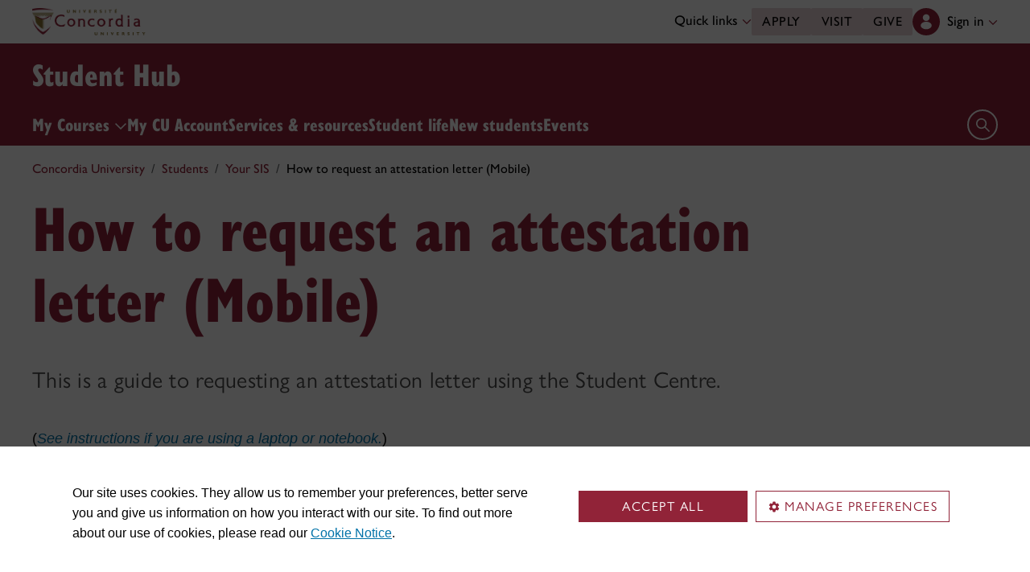

--- FILE ---
content_type: text/html
request_url: https://www.concordia.ca/students/your-sis/attestation-letter.html
body_size: 15967
content:

    <!DOCTYPE HTML>
<html lang="en">
    <head>
    <meta charset="utf-8">
    <meta http-equiv="content-type" content="text/html; charset=UTF-8">
    <meta name="viewport" id="viewport" content="width=device-width, initial-scale=1.0">
    <meta name="robots" content="index,follow">
    <meta http-equiv="keywords" content="">
    <link rel="shortcut icon" href="/etc/designs/concordia/favicon.ico">
    <link rel="icon" type="image/png" sizes="32x32" href="/etc/designs/concordia/clientlibs/img/favicons/favicon-32x32.png">
    <link rel="icon" type="image/png" sizes="16x16" href="/etc/designs/concordia/clientlibs/img/favicons/favicon-16x16.png">
    <link rel="icon" type="image/png" sizes="192x192" href="/etc/designs/concordia/clientlibs/img/favicons/android-chrome-192x192.png">
    <link rel="apple-touch-icon" sizes="180x180" href="/etc/designs/concordia/clientlibs/img/favicons/apple-touch-icon.png">
    <link rel="manifest" crossorigin="use-credentials" href="/content/concordia/manifest.json">
    <link rel="mask-icon" href="/etc/designs/concordia/clientlibs/img/favicons/safari-pinned-tab.svg" color="#912338">
    <meta name="msapplication-TileColor" content="#912338">
    <meta name="theme-color" content="#912338">
    <title>How to request an attestation letter (Mobile) | Student Hub - Concordia University</title>
    <meta name="internal-url" content="https://www.concordia.ca/content/concordia/en/students/your-sis/attestation-letter.html">
    <meta http-equiv="description" content="">
    <meta property="og:title" content="How to request an attestation letter (Mobile) | Student Hub - Concordia University">
    <meta property="og:description" content="">
    <meta property="og:type" content="website">
    <meta property="og:image" content="https://www.concordia.ca/etc/designs/concordia/clientlibs/img/news-default.jpg">
    <meta property="og:image:alt" content="">
    <meta name="twitter:card" content="summary_large_image">
    <meta name="twitter:title" content="How to request an attestation letter (Mobile) | Student Hub - Concordia University">
    <meta property="twitter:image:src" content="https://www.concordia.ca/etc/designs/concordia/clientlibs/img/news-default.jpg">
    <meta name="ts:path" content="content/concordia/en/students/your-sis/attestation-letter">
    <link rel="preload" href="https://use.typekit.net/kmq6huc.css" as="style">
    <link rel="stylesheet" href="https://use.typekit.net/kmq6huc.css">
    <link rel="stylesheet" href="/etc/designs/concordia/clientlibs/vendor/bootstrap.min.24f75f0593b4daf33ef0203b04084356.css" type="text/css">
<link rel="stylesheet" href="/etc/designs/concordia/clientlibs/vendor/jquery-ui.min.7fb2f297bef3e44aaaa0b7ea0fc4cd4f.css" type="text/css">
<link rel="stylesheet" href="/etc/designs/concordia/concordia-master-clientlibs.min.7995ab42258172a486ac4d64e7f88292.css" type="text/css">
<script src="/etc/designs/concordia/clientlibs/vendor/bootstrap.min.fe96f9dd36170e0e5cdf9aeee3a03e99.js"></script>
<script src="/etc/designs/concordia/clientlibs/vendor/jquery.min.88fc740c0c81068c14c7431c45e9f4dc.js"></script>
<script src="/etc/designs/concordia/clientlibs/vendor/jquery-ui.min.f682feedd6ecc56f5db71cfdaa48a41f.js"></script>
<script src="/etc/designs/concordia/clientlibs/vendor/picturefill.min.893eed8d44a0e92621a02d4252223d82.js"></script>
<script src="/etc/designs/concordia/concordia-master-clientlibs.min.e0dc24ffc096edd97d31aa743d944128.js"></script>

        <script src="https://cscript-cdn-use.concordia.ca/loader.js"></script>
        <script>
            let languageCode = document.documentElement.lang;
            languageCode = languageCode.includes("fr") ? "fr" : "";
            var cassieSettings = {
                widgetProfileId: 1,
                languageCode: languageCode,
                licenseKey: "414E0D0E-BBCC-4D69-95C5-FE1D15F8C496",
                region: "use",
                environment: "production"
            };
            window.CassieWidgetLoader = new CassieWidgetLoaderModule(cassieSettings);

            document.addEventListener('CassieSubmitConsent',e=>{
                let cats=window.CassieWidgetLoader?.Widget?.widgetTemplate?.Categories||[],
                    map={},consent={analytics_storage:"denied",ad_storage:"denied",functionality_storage:"denied",security_storage:"denied"},
                    key={"Performance cookies":"analytics_storage","Marketing cookies":"ad_storage","Functional cookies":"functionality_storage","Strictly necessary cookies":"security_storage"},
                    eu="AT,BE,BG,CY,CZ,DE,DK,EE,ES,FI,FR,GR,HR,HU,IE,IT,LT,LU,LV,MT,NL,PL,PT,RO,SE,SI,SK,UK,CH".split(",");
                cats.forEach(cat=>cat.Cookies.forEach(c=>map[c.ChannelID]=key[cat.ChannelTypeParent||cat.ChannelType]));
                e.detail.forEach(p=>p.isOptIn&&map[p.channelId]&&(consent[map[p.channelId]]="granted"));
                fetch("https://ipapi.co/country/").then(r=>r.text()).then(c=>{
                    if (eu.includes(c)) {
                        clarity?.('consentv2',consent);
                        for (let [k,v] of Object.entries(consent)) clarity('set',`consent_`,v);
                    }
                });
            });
        </script>
</head>
    
<body class="concordia page basicpage ">
        <!-- Google Tag Manager -->
        <noscript><iframe src="//www.googletagmanager.com/ns.html?id=GTM-57BSZT"
        height="0" width="0" style="display:none;visibility:hidden"></iframe></noscript>
        <script>(function(w,d,s,l,i){w[l]=w[l]||[];w[l].push({'gtm.start':
        new Date().getTime(),event:'gtm.js'});var f=d.getElementsByTagName(s)[0],
        j=d.createElement(s),dl=l!='dataLayer'?'&l='+l:'';j.async=true;j.src=
        '//www.googletagmanager.com/gtm.js?id='+i+dl;f.parentNode.insertBefore(j,f);
        })(window,document,'script','dataLayer','GTM-57BSZT');</script>
        <!-- End Google Tag Manager -->
    <div id="boot">
        
    <header class="d-print-none">
        <a id="skip-to-main" class="btn btn-primary ga-skip-to-main-link" href="#content-main">Skip to main content</a>

        <div class="emergency-alert">
            <div class="c-alert">
<script>
    $(document).ready(function () {
        cAlert.init("emergency_alert", "See more", "See less");
    });
</script>
</div>

        </div>

        <div class="header-embed d-none">
            <div class="header-embed script parbase">
    <style>

#boot .c-page-header__title, #boot .c-intro__title, #boot .c-introduction__title {
    font-size: var(--cds-font-size-650);
}

#boot .program-content p, #boot .program-content li, #boot .program-content .xlarge-text, #boot .program-content .large-text {
    font-size: 20px !important;
    line-height: 1.6 !important;
}

#boot .program-content .btn-burgundy-arrow {
    font-size: var(--cds-font-size-125);
    line-height: var(--cds-font-line-height-label);
}

#boot .c-link-list ul.c-link-list--style-default a, 
#boot .c-link-list ol.c-link-list--style-default a {
    text-decoration-color: color-mix(in srgb,currentColor 30%,transparent) !important;
}

#boot .c-link-list ul.c-link-list--style-default a:hover, 
#boot .c-link-list ol.c-link-list--style-default a:hover {
    text-decoration-color: color-mix(in srgb,currentColor 100%,transparent) !important;
}

#boot .c-wysiwyg .rte ol li.xlarge-text::marker {
    font-size: 18px;
}

@media (min-width: 768px) {
#boot .c-wysiwyg .rte ol li.xlarge-text::marker {
    font-size: 20px;
}
}


#boot .faceted-search .filters .filter-category.fr {
    font-size: 16px;
}

#boot .c-faculty-profile__info h1 {
margin: 1rem 0 .2rem -2px;
font: 800 2.5rem 'gill-sans-nova-condensed',sans-serif !important;
letter-spacing: normal;
color: #912338;
}

#boot .c-faculty-profile__info ul li strong {
    font-weight: bold;
}

@media(min-width: 768px) {

#boot .c-faculty-profile__info h1 {
    margin-top: 0;
    font-size: 3.375rem !important;
}
}

#boot .c-faculty-profile__main-content h2 {
margin: 0 0 1.5rem 0;
font: 800 2.25rem 'gill-sans-nova-condensed',sans-serif !important;
letter-spacing: normal;
text-transform: none;
color: #000;
}

#boot .c-faculty-profile__content-block h3 {
margin-bottom: 1rem;
font: 800 1.5rem/1.2 'gill-sans-nova-condensed',sans-serif;
}

#boot .c-faculty-profile__profile-login h5 {
    font-weight: 600 !important;
}

@media(min-width: 768px) {
#boot .c-faculty-profile__profile-login h5 {
    font: normal 18px/24px Arial,sans-serif;
    color: #000;
}
}

#boot .x-panel-body .thumb-wrap {
    display: block !important;
    visibility: visible !important;
}

#boot h1.hero-title {
    letter-spacing: 0 !important;
}

#boot .btn.btn-simple {
    font-weight: var(--cds-font-weight-semi-bold) !important;
}

#boot .btn.btn-simple:hover {
    text-decoration-color: #912238 !important;
}

#boot .navbar-nav .btn {
    text-wrap: unset;
    text-wrap-mode: nowrap;
}

@media (min-width: 768px) {
#boot .important-date .text.col-12.col-md-10 {
    flex: 3 !important;
}

#boot .important-date .date.col-12.col-md-2 {
   flex: 1 !important;
}

}

#boot .btn.btn-simple-back {
    font-weight: var(--cds-font-weight-semi-bold) !important;
    font-size: var(--cds-font-size-125) !important;
    line-height: var(--cds-font-line-height-brand-lead) !important;
    font-family: var(--cds-font-family-brand) !important;
    color: black !important;
}

@media (min-width: 768px) {

#boot .btn.btn-simple-back {
    font-size: var(--cds-font-size-150) !important;
}

}

#boot .c-tfs__result-link {
    text-decoration: underline !important;
    text-underline-offset: 3px !important;
    text-decoration-thickness: 1px !important;
}

#boot .c-faculty-profile-list__list-item--gap {
    border-bottom: 1px solid var(--cds-border-color-primary) !important; 
}

#boot .hero .hero-subtitle, 
#boot .c-hero .hero-subtitle {
    margin: 1.5rem 0 0 0;
    font: 500 24px/32px 'gill-sans-nova',sans-serif;
    letter-spacing: .25px;
}


#boot .c-news-list p.c-card__title.c-card__title--xsmall.c-card__title--black {
    font: 500 22px/28px 'gill-sans-nova', sans-serif !important;
}

#boot .c-news-list .c-news-list__grid a.rss-link {
    display: flex !important;
    flex-direction: row !important;
    font-family: var(--cds-font-family-body) !important;
    font-size: var(--cds-font-size-050) !important;
    font-weight: normal;
    padding-top: .2rem;
}

#boot .c-news-list .c-news-list__grid .ci-rss {
    transform: translateY(3px);
}

@media(max-width: 767px) {
    #boot .c-news-list .c-news-list__grid .more-links a {
        margin: 0;
    }

    #boot .c-news-list .c-news-list__grid .more-links {
        display: flex;
        margin-bottom: .5rem;
        gap: .5rem;
    }
}

#boot .deep-footer-links button {
    font-size: 14px !important;
    font-weight: normal !important;
}

#boot .sr-only {
  position: absolute;
  width: 1px;
  height: 1px;
  padding: 0;
  margin: -1px;
  overflow: hidden;
  clip: rect(0, 0, 0, 0); /* For older browsers */
  white-space: nowrap; /* Prevent text from wrapping and breaking speech */
  border: 0;
}
</style>

<script>
document.addEventListener('DOMContentLoaded',()=>{window.location.href.includes('concordia.ca/faculty/ulf-hlobil.html')&&(document.querySelector('div#ppl-widget-container')?.parentElement?.classList.contains('text-collapsible__content')&&document.querySelector('div#ppl-widget-container').parentElement.classList.remove('text-collapsible__content'))});
</script>
</div>

        </div>

        
        <div class="c-header__sticky-wrapper">
            <div class="c-header__sticky-container">
                


<div class="c-header-top">
    <div class="c-header-top__container c-header-top__container--subsite">
        <div class="container width1200">
            <div class="c-header-top__concordia-logo-container c-header-top__concordia-logo-container--subsite">
                <a class="c-header-top__concordia-logo c-header-top__concordia-logo--subsite ga-c-header-top-concordia-logo" href="https://www.concordia.ca">
                        <img class="d-none d-xl-block" src="/etc/designs/concordia/clientlibs/img/logo-concordia-university.png" alt="Concordia University">
                        <img class="d-block d-xl-none" src="/etc/designs/concordia/clientlibs/img/logo-concordia.svg" alt="Concordia University">
                </a>
            </div>
                <div class="c-header-top__courtesy-nav c-header-top__courtesy-nav--subsite c-header-top__courtesy-nav--hidden">
                        <div class="c-quick-links-desktop dropdown">
                            <button class="btn dropdown-toggle dropdown-toggle--subsite" type="button" data-bs-toggle="dropdown" aria-expanded="false">
                                Quick links
                                <span class="c-header-top__icon-chevron">
                                    <svg class="ci" role="presentation" aria-hidden="true">
                                        <use href="/etc/designs/concordia/clientlibs/img/svg-sprites.svg#ci-chevron-up"></use>
                                    </svg>
                                </span>
                            </button>
                            <div class="dropdown-menu  dropdown-menu-end">
                                <div class="container">
                                    <div class="row row-cols-2">
                                        <ul class="col" role="menu"><li role="presentation"><a class="dropdown-item ga-c-quick-links-desktop-link" href="/students/undergraduate/welcome.html" role="menuitem">Undergraduate Welcome Guide</a></li><li role="presentation"><a class="dropdown-item ga-c-quick-links-desktop-link" href="/gradstudies/students/new.html" role="menuitem">Graduate Welcome Guide</a></li><li role="presentation"><a class="dropdown-item ga-c-quick-links-desktop-link" href="/events/academic-dates.html" role="menuitem">Academic dates</a></li><li role="presentation"><a class="dropdown-item ga-c-quick-links-desktop-link" href="/students.html" role="menuitem">Student Hub</a></li><li role="presentation"><a class="dropdown-item ga-c-quick-links-desktop-link" href="/students/birks.html" role="menuitem">Student Service Centre (Birks)</a></li><li role="presentation"><a class="dropdown-item ga-c-quick-links-desktop-link" href="/students/international.html" role="menuitem">International Students Office (ISO)</a></li><li role="presentation"><a class="dropdown-item ga-c-quick-links-desktop-link" href="/students/services/study-help-tutoring.html" role="menuitem">All academic resources</a></li></ul><ul class="col" role="menu"><li role="presentation"><a class="dropdown-item ga-c-quick-links-desktop-link" href="/it.html" role="menuitem">IT services</a></li><li role="presentation"><a class="dropdown-item ga-c-quick-links-desktop-link" href="https://library.concordia.ca/" role="menuitem">Library</a></li><li role="presentation"><a class="dropdown-item ga-c-quick-links-desktop-link" href="/campus-life/security.html" role="menuitem">Safety & prevention</a></li><li role="presentation"><a class="dropdown-item ga-c-quick-links-desktop-link" href="/students/exchanges/csep.html" role="menuitem">Exchanges & partnerships</a></li><li role="presentation"><a class="dropdown-item ga-c-quick-links-desktop-link" href="/print.html" role="menuitem">Printing</a></li><li role="presentation"><a class="dropdown-item ga-c-quick-links-desktop-link" href="/it/services/concordia-wireless-network.html" role="menuitem">Wi-Fi access</a></li><li role="presentation"><a class="dropdown-item ga-c-quick-links-desktop-link" href="/students/concordia-app.html" role="menuitem">Concordia app</a></li></ul>
                                    </div>
                                </div>
                            </div>
                        </div>
                        <div class="c-header-top__buttons">
                            <a class="btn btn--subsite ga-c-header-top-desktop-link" href="/admissions/apply-now.html">Apply</a>
                            <a class="btn btn--subsite ga-c-header-top-desktop-link" href="/admissions/visit.html">Visit</a>
                            <a class="btn btn--subsite ga-c-header-top-desktop-link" href="/alumni-friends/giving-to-concordia.html">Give</a>
                        </div>

                    
                    <div class="c-hub-menu c-hub-menu--subsite c-hub-menu--en dropdown"></div>
                </div>
        </div>
    </div>
</div>
                    <div class="c-subsite c-subsite--burgundy">
                        
                        <div class="c-subsite__container-row">
                            <div class="container width1200 c-subsite__container ">
                                <div class="c-subsite__container-top-row-mobile">
                                    <div class="c-subsite__container-titles">
                                        <h2 class="c-subsite__title"><a class="focus-custom--outline-offset-0" href="/students.html">Student Hub</a></h2>
                                    </div>
                                    
                                    <button class="c-header-top__hamburger-btn c-header-top__hamburger-btn--subsite c-header-top__hamburger-btn--white navbar-toggler ga-c-header-top-hamburger-btn-mobile" type="button" aria-controls="c-navbar__offcanvas" aria-label="Toggle top navigation">
                                        <span class="c-header-top__hamburger-btn--open">
                                            <svg class="ci" aria-label="open">
                                                <use href="/etc/designs/concordia/clientlibs/img/svg-sprites.svg#ci-hamburger"></use>
                                            </svg>
                                        </span>
                                        <span class="c-header-top__hamburger-btn--close">
                                            <svg class="ci" aria-label="Close">
                                                <use href="/etc/designs/concordia/clientlibs/img/svg-sprites.svg#ci-close-flat"></use>
                                            </svg>
                                        </span>
                                    </button>
                                </div>
                            </div>
                            

<div class="c-navbar ">
    <nav class="navbar navbar-expand-xl navbar--subsite navbar--burgundy" aria-label="Main navigation">
        <div class="container width1200">
            <div id="c-navbar__offcanvas" class="navbar-collapse offcanvas-collapse" tabindex="-1">

                
                
                
                <div class="c-site-search c-site-search--subsite focus-none" tabindex="-1">
                    <div class="container width1200 padding-keep position-relative">
                        <nav>
                            <div class="nav nav-tabs" role="tablist">
                                <button id="c-site-search__tab--concordia" class="nav-link active focus-custom--outline-offset-0" data-bs-toggle="tab" data-bs-target="#c-site-search__pane--concordia" aria-controls="c-site-search__pane--concordia" type="button" role="tab" aria-selected="true">Concordia</button>
                                    <button id="c-site-search__tab--directories" class="nav-link focus-custom--outline-offset-0" data-bs-toggle="tab" data-bs-target="#c-site-search__pane--directories" aria-controls="c-site-search__pane--directories" type="button" role="tab" aria-selected="false">Directories</button>
                            </div>
                        </nav>
                        <div class="tab-content">
                            <div id="c-site-search__pane--concordia" class="tab-pane show active" aria-labelledby="c-site-search__tab--concordia" role="tabpanel" tabindex="-1">
                                <form action="https://www.concordia.ca/search.html" method="get" role="search">
                                    <input id="c-site-search__url-private" type="hidden" value="https://hub.concordia.ca/carrefour/search.html">
                                    <div class="input-group">
                                        <input id="c-site-search__form--input-concordia" class="form-control focus-custom--outline-offset-0" name="q" type="text" placeholder="Search Concordia" aria-label="Search Concordia" aria-describedby="c-site-search__form--submit-concordia">
                                        <button id="c-site-search__form--submit-concordia" class="btn focus-custom--outline-offset-0" type="submit">
                                            <span class="visually-hidden">Search</span>
                                            <svg class="ci" role="presentation" aria-hidden="true">
                                                <use href="/etc/designs/concordia/clientlibs/img/svg-sprites.svg#ci-search"></use>
                                            </svg>
                                        </button>
                                    </div>
                                </form>
                            </div>
                                <div id="c-site-search__pane--directories" class="tab-pane" aria-labelledby="c-site-search__tab--directories" role="tabpanel" tabindex="-1">
                                    <form action="https://www.concordia.ca/directories.html" method="get" role="search">
                                        <input id="c-site-search__first_name" type="hidden" value="">
                                        <input id="c-site-search__last_name" type="hidden" value="">
                                        <div class="input-group">
                                            <input id="c-site-search__form--input-directories" class="form-control focus-custom--outline-offset-0" type="text" placeholder="Search Directories" aria-label="Search Directories" aria-describedby="c-site-search__form--submit-directories">
                                            <button id="c-site-search__form--submit-directories" class="btn focus-custom--outline-offset-0" type="submit">
                                                <span class="visually-hidden">Search</span>
                                                <svg class="ci" role="presentation" aria-hidden="true">
                                                    <use href="/etc/designs/concordia/clientlibs/img/svg-sprites.svg#ci-search"></use>
                                                </svg>
                                            </button>
                                        </div>
                                    </form>
                                </div>
                        </div>
                        <button class="c-site-search__btn-close btn btn-link" type="button">
                            Close
                            <span class="icon-close">
                                <svg class="ci" role="presentation">
                                    <use href="/etc/designs/concordia/clientlibs/img/svg-sprites.svg#ci-close"></use>
                                </svg>
                            </span>
                        </button>
                    </div>
                </div>
                

                
                <div class="c-mega-menu c-mega-menu--subsite ">
                        
<ul class="navbar-nav">
            <li class="position-relative">
                    <button
                        id="c-mega-menu__courses"
                        class="btn dropdown-toggle dropdown-toggle--subsite    focus-custom--outline-offset-0 "
                        type="button"
                        data-bs-toggle="dropdown"
                        aria-expanded="false"
                    >
                        My Courses
                        <span class="c-mega-menu__icon-chevron c-mega-menu__icon-chevron--subsite ">
                            <svg class="ci" role="presentation" aria-hidden="true">
                                <use href="/etc/designs/concordia/clientlibs/img/svg-sprites.svg#ci-chevron-up"></use>
                            </svg>
                        </span>
                    </button>
                    <div class="dropdown-menu dropdown-menu--subsite ">
                        <div class="c-mega-menu__dropdown-links c-mega-menu__dropdown-links--subsite">
                                <div class="c-mega-menu__dropdown-group">
                                    <div id="c-mega-menu__collapse-programs" class="collapse show">
                                        <ul role="menu">
                                                <li class="" role="presentation">
                                                    <a class="dropdown-item dropdown-item--subsite ga-c-mega-menu-dropdown-link" role="menuitem" tabindex="-1" href="https://hub.concordia.ca/students/courses/schedule.html">
                                                        My class schedule
                                                    </a>
                                                </li>
                                                <li class="" role="presentation">
                                                    <a class="dropdown-item dropdown-item--subsite ga-c-mega-menu-dropdown-link" role="menuitem" tabindex="-1" href="https://hub.concordia.ca/students/courses/list.html">
                                                        My class list
                                                    </a>
                                                </li>
                                                <li class="" role="presentation">
                                                    <a class="dropdown-item dropdown-item--subsite ga-c-mega-menu-dropdown-link" role="menuitem" tabindex="-1" href="https://hub.concordia.ca/students/courses/moodle.html">
                                                        My Moodle
                                                    </a>
                                                </li>
                                        </ul>
                                    </div>
                                </div>
                        </div>
                    </div>
            </li>
            <li class="position-relative">
                    <a id="c-mega-menu__account" href="https://hub.concordia.ca/students/account.html" class="btn dropdown-toggle dropdown-toggle--subsite    focus-custom--outline-offset-0 ">
                        My CU Account
                    </a>
            </li>
            <li class="position-relative">
                    <a id="c-mega-menu__services" href="/students/services/cu-essentials.html" class="btn dropdown-toggle dropdown-toggle--subsite    focus-custom--outline-offset-0 ">
                        Services &amp; resources
                    </a>
            </li>
            <li class="position-relative">
                    <a id="c-mega-menu__life" href="/students/life.html" class="btn dropdown-toggle dropdown-toggle--subsite    focus-custom--outline-offset-0 ">
                        Student life
                    </a>
            </li>
            <li class="position-relative">
                    <a id="c-mega-menu__new" href="/students/new.html" class="btn dropdown-toggle dropdown-toggle--subsite    focus-custom--outline-offset-0 ">
                        New students
                    </a>
            </li>
            <li class="position-relative">
                    <a id="c-mega-menu__events" href="/events.html?audience=concordia-community/students" class="btn dropdown-toggle dropdown-toggle--subsite    focus-custom--outline-offset-0 ">
                        Events
                    </a>
            </li>
</ul>

                </div>
                

                
                    <div class="c-header-top__buttons c-header-top__buttons--mobile">
                        <a class="btn ga-c-header-top-mobile-link" href="/admissions/apply-now.html">Apply</a>
                        <a class="btn ga-c-header-top-mobile-link" href="/admissions/visit.html">Visit</a>
                        <a class="btn ga-c-header-top-mobile-link" href="/campaign.html">Give</a>
                    </div>
                

                
                
                <div class="c-header-top__useful-links-mobile ">
                    <strong>Useful links</strong>
                    <div class="row">
                        <div class="col">
                            <ul role="menu">
                                <li role="presentation">
                                    <a class="ga-c-mega-menu-useful-links-mobile-link" href="/maps.html" role="menuitem">Maps</a>
                                </li>
                                <li role="presentation">
                                    <a class="ga-c-mega-menu-useful-links-mobile-link" href="/campus-life/security.html" role="menuitem">Safety & prevention</a>
                                </li>
                                <li role="presentation">
                                    <a class="ga-c-mega-menu-useful-links-mobile-link" href="/it/services/concordia-wireless-network.html" role="menuitem">Wi-Fi access</a>
                                </li>
                                <li role="presentation">
                                    <a class="ga-c-mega-menu-useful-links-mobile-link" href="/print.html" role="menuitem">Printing</a>
                                </li>
                            </ul>
                        </div>
                        <div class="col">
                            <ul role="menu">
                                <li role="presentation">
                                    <a class="ga-c-mega-menu-useful-links-mobile-link" href="/it.html" role="menuitem">IT support</a>
                                </li>
                                <li role="presentation">
                                    <a class="ga-c-mega-menu-useful-links-mobile-link" href="https://library.concordia.ca/" role="menuitem">Library</a>
                                </li>
                                <li role="presentation">
                                    <a class="ga-c-mega-menu-useful-links-mobile-link" href="/contact.html" role="menuitem">Contact us</a>
                                </li>
                                <li role="presentation">
                                    <a class="ga-c-mega-menu-useful-links-mobile-link" href="/students/concordia-app.html" role="menuitem">Concordia app</a>
                                </li>
                            </ul>
                        </div>
                    </div>
                </div>
                

                
                

                
                    <div class="c-quick-links-mobile dropdown">
                        <button class="dropdown-toggle focus-custom-outline--offset-0" type="button" data-bs-toggle="dropdown" data-bs-auto-close="false" aria-expanded="false">
                            Quick links
                            <span class="c-quick-links-mobile__icon-chevron">
                                <svg class="ci" role="presentation" aria-hidden="true">
                                    <use href="/etc/designs/concordia/clientlibs/img/svg-sprites.svg#ci-chevron-up"></use>
                                </svg>
                            </span>
                        </button>
                        <div class="dropdown-menu">
                            <ul role="menu"><li role="presentation"><a class="dropdown-item ga-c-quick-links-mobile-link" href="/students/undergraduate/welcome.html" role="menuitem">Undergraduate Welcome Guide</a></li><li role="presentation"><a class="dropdown-item ga-c-quick-links-mobile-link" href="/gradstudies/students/new.html" role="menuitem">Graduate Welcome Guide</a></li><li role="presentation"><a class="dropdown-item ga-c-quick-links-mobile-link" href="/events/academic-dates.html" role="menuitem">Academic dates</a></li><li role="presentation"><a class="dropdown-item ga-c-quick-links-mobile-link" href="/students/birks.html" role="menuitem">Student Service Centre (Birks)</a></li><li role="presentation"><a class="dropdown-item ga-c-quick-links-mobile-link" href="/students/international.html" role="menuitem">International Students Office (ISO)</a></li><li role="presentation"><a class="dropdown-item ga-c-quick-links-mobile-link" href="/students/exchanges/csep.html" role="menuitem">Exchanges & partnerships</a></li><li role="presentation"><a class="dropdown-item ga-c-quick-links-mobile-link" href="/students/services/study-help-tutoring.html" role="menuitem">All academic resources</a></li></ul>
                        </div>
                    </div>
                
            </div>

            <div class="c-navbar__features c-navbar__features--subsite">

                <button class="c-navbar__btn-search c-navbar__btn-search--subsite c-navbar__btn-search--burgundy" type="button">
                    <span class="visually-hidden">Open search form</span>
                    <span class="icon-search">
                        <svg class="ci" role="presentation" aria-hidden="true">
                            <use href="/etc/designs/concordia/clientlibs/img/svg-sprites.svg#ci-search"></use>
                        </svg>
                    </span>
                </button>
            </div>
        </div>
    </nav>
</div>

                        </div>
                    </div>
            </div>
        </div>
                <div class="container-fluid width1200">
                    <div class="row">
                        <div class="c-breadcrumb">
        <nav aria-label="breadcrumb">
            <ol class="breadcrumb">
                            <li class="breadcrumb-item">
                                <a href="/">Concordia University</a>
                            </li>
                            <li class="breadcrumb-item">
                                <a href="/students.html">Students</a>
                            </li>
                            <li class="breadcrumb-item">
                                <a href="/students/your-sis.html">Your SIS</a>
                            </li>
                            <li class="breadcrumb-item active" aria-current="page">
                                How to request an attestation letter (Mobile)
                            </li>
            </ol>
        </nav>
</div>

                    </div>
                </div>
    </header>
        
<main id="content-main" >
    <div class="container width1200">
    <div class="container width940 ms-0 px-0">
        <div class="row">
            <div class="content-main parsys">


<div class="cssinclude parbase section">
    <style>@media (min-width: 768px) {
#boot .c-intro h1 {
   font: normal 5rem/1.1 "GillSansMTProBoldCondensed" !important;   letter-spacing: normal !important;
   margin-bottom: 40px !important;}


#boot .wysiwyg h2 {
  font:50px/58px GillSansMTProBoldCondensed;
  margin-bottom: 20px !important;
  letter-spacing: 1px;
  color: #912338 !important;
}

#boot .important h2 {
  font:50px/58px GillSansMTProBoldCondensed;
  margin-bottom: 20px !important;
  letter-spacing: 1px;
  color: #000 !important;
}


}



@media (max-width: 767px) {
#boot .c-intro h1 {
    font: 50px/55px 'GillSansMTProBoldCondensed' !important;
}

#boot .wysiwyg h2 {
  font:32px/40px GillSansMTProBoldCondensed;
    margin-bottom: 15px !important;
    letter-spacing: 0px;
      color: #912338 !important;

}

#boot .important h2 {
    margin-bottom: 15px !important;
    font-size: 32px !important;
    line-height: 40px !important;
    letter-spacing: 0px;
}





}



#boot .concordia-table.xlarge-text table th, #boot .concordia-table.xlarge-text table td {
    padding: 10px 10px 10px 0 !important;
}

.numberCircle {
  color: #912338;
  border: 2px solid #912338;
  border-radius: 50%;
  font-size: 18px;
  font-weight: bold;
  display: flex;
  justify-content: center;
  align-items: center;
  width: 2em; 
  height: 2em;
  float: left;
  margin-right: 10px;
}



.box-nav {
   font-family: GillSansMTProBoldCondensed !important;
        color: #912338 !important;

}



@media (min-width: 768px) {
   .box-nav {
       font-size: 30px !important;
       line-height: 36px !important;

   }


}

@media (max-width: 767px) {
   .box-nav {
      font-size: 24px !important;
       line-height: 34px !important;
   }


}

@media (max-width: 575px) {
#boot .concordia-table.xlarge-text table td{
font-size: 18px !important;
    line-height: 30px !important; 
}
}

</style>
</div>



<div class="c-introduction c-intro c-page-header section">

<div class="container-fluid ">
        <div class="row">
            <h1 class="c-introduction__title col-12  ">How to request an attestation letter (Mobile)</h1>
        </div>
    <div class="row">
            <div class="col-sm-12 ">
                <p>This is a guide to requesting an attestation letter using the Student Centre.</p>

            </div>
    </div>
</div>
</div>



<div class="c-wysiwyg wysiwyg section">

<div class="rte ">
    <p><span class="large-text">(<i><a adhocenable="false" href="/students/your-sis/attestation-letter-laptop.html">See instructions&nbsp;if you are using a laptop or notebook.</a></i>)</span></p>

</div>
</div>



<div class="c-anchor-navigation section">
    <nav class="c-anchor-navigation__container c-anchor-navigation__container--vertical" aria-label="Local navigation">
        

        <ul class="c-anchor-navigation__list">
            <li class="c-anchor-navigation__list-item c-anchor-navigation__list-item--default">
                <a href="#student-centre">How to access your Student Centre</a><span class="c-anchor-navigation__link-icon">&nbsp;<svg class="ci ci-arrow" role="presentation" aria-hidden="true"><use href="/etc/designs/concordia/clientlibs/img/svg-sprites.svg#ci-chevron-up"></use></svg></span>
            </li>
        
            <li class="c-anchor-navigation__list-item c-anchor-navigation__list-item--default">
                <a href="#attestation-letter">Request an attestation letter</a><span class="c-anchor-navigation__link-icon">&nbsp;<svg class="ci ci-arrow" role="presentation" aria-hidden="true"><use href="/etc/designs/concordia/clientlibs/img/svg-sprites.svg#ci-chevron-up"></use></svg></span>
            </li>
        
            <li class="c-anchor-navigation__list-item c-anchor-navigation__list-item--default">
                <a href="#delivery-method-payment">Select your delivery method and payment</a><span class="c-anchor-navigation__link-icon">&nbsp;<svg class="ci ci-arrow" role="presentation" aria-hidden="true"><use href="/etc/designs/concordia/clientlibs/img/svg-sprites.svg#ci-chevron-up"></use></svg></span>
            </li>
        
            <li class="c-anchor-navigation__list-item c-anchor-navigation__list-item--default">
                <a href="#request-status">Check the status of your request</a><span class="c-anchor-navigation__link-icon">&nbsp;<svg class="ci ci-arrow" role="presentation" aria-hidden="true"><use href="/etc/designs/concordia/clientlibs/img/svg-sprites.svg#ci-chevron-up"></use></svg></span>
            </li>
        </ul>
    </nav>

    

</div>



<div class="c-box box section">
        <div class="bloc important  box-text-black box-link-black" style="background-color: #E9D3D7 !important;   margin: 40px 0 0; padding: 30px;">
    
    <div class="parsys">


<div class="c-wysiwyg wysiwyg section">

<div class="rte ">
    <h2>Important</h2>
<p><span class="xlarge-text">Before you start or if you are experiencing any issues accessing your <b>Student Centre</b>:</span></p>
<ul>
<li><span class="xlarge-text">Make sure your browser is up-to-date with the latest version available.</span></li>
<li><span class="xlarge-text">If you are using pop-up blocker, please ensure it is turned off.</span></li>
<li><span class="xlarge-text">If you are still experiencing issues, try using a different browser.</span></li>
</ul>

</div>
</div>

</div>

        </div>


</div>



<div class="c-separator section"><div class="c-separator--transparent  ">
    <hr aria-hidden="true"/>
</div>
</div>



<div class="c-anchor-link section"><a id="student-centre"></a>

</div>



<div class="c-wysiwyg wysiwyg section">

<div class="rte ">
    <h2>How to access your Student Centre</h2>

</div>
</div>



<div class="container-fluid px-0">
            <div class="row  parsys_column cq-colctrl-lt8      "><div class="parsys_column cq-colctrl-lt8-c0 col-md-8 col-sm-6 col-12">


<div class="c-box box section">
        <div class="bloc    " style="  margin: 40px 0px 0px 0px; ">
    
    <div class="parsys">


<div class="c-wysiwyg wysiwyg section">

<div class="rte ">
    <p class="d-flex"><span class="numberCircle" aria-hidden="true">1</span></p>

</div>
</div>



<div class="c-wysiwyg wysiwyg section">

<div class="rte ">
    <p><span class="xlarge-text">Log in to the <a adhocenable="false" href="/students.html"><b>Student Hub</b></a>, select My CU Account, then the Student Centre.</span></p>
<p><span class="xlarge-text">Sign in with your <b>Netname</b> and <b>password</b>.</span></p>

</div>
</div>

</div>

        </div>


</div>



</div><div class="parsys_column cq-colctrl-lt8-c1 col-md-4 col-sm-6 col-12">


<div class="c-image image section">

<div
    id="content_main_image"
    class="   "
     style="width: auto;"
>
                <img src="/content/concordia/en/students/your-sis/attestation-letter/_jcr_content/content-main/image.img.jpg/1649611822137.jpg" alt="Student Centre" title="Student Centre" class="cq-dd-image ">
        
</div>
</div>



</div></div></div>


<div class="c-separator section"><div class="c-separator--transparent  ">
    <hr aria-hidden="true"/>
</div>
</div>



<div class="c-anchor-link section"><a id="attestation-letter"></a>

</div>



<div class="c-wysiwyg wysiwyg section">

<div class="rte ">
    <h2>Request an attestation letter</h2>

</div>
</div>



<div class="container-fluid px-0">
            <div class="row  parsys_column cq-colctrl-lt8      "><div class="parsys_column cq-colctrl-lt8-c0 col-md-8 col-sm-6 col-12">


<div class="c-box box section">
        <div class="bloc    " style="  margin: 40px 0px 0px 0px; ">
    
    <div class="parsys">


<div class="c-wysiwyg wysiwyg section">

<div class="rte ">
    <p class="d-flex"><span class="numberCircle" aria-hidden="true">2</span></p>

</div>
</div>



<div class="c-wysiwyg wysiwyg section">

<div class="rte ">
    <p><span class="xlarge-text">Request an <b>attestation letter</b> to show your student status. Examples of attestation letters might include proof of full-time or part-time status, Certification of graduation, or Immigration/Visa extension.</span></p>
<p><span class="xlarge-text">Select <b>Academics</b>.</span></p>

</div>
</div>

</div>

        </div>


</div>



</div><div class="parsys_column cq-colctrl-lt8-c1 col-md-4 col-sm-6 col-12">


<div class="c-image image section">

<div
    id="content_main_image_771241281"
    class="   "
     style="width: auto;"
>
                <img src="/content/concordia/en/students/your-sis/attestation-letter/_jcr_content/content-main/image_771241281.img.jpg/1649611843183.jpg" alt="Select Academics" title="Select Academics" class="cq-dd-image ">
        
</div>
</div>



</div></div></div>


<div class="c-separator section"><div class="c-separator--transparent  ">
    <hr aria-hidden="true"/>
</div>
</div>



<div class="container-fluid px-0">
            <div class="row  parsys_column cq-colctrl-lt8      "><div class="parsys_column cq-colctrl-lt8-c0 col-md-8 col-sm-6 col-12">


<div class="c-box box section">
        <div class="bloc    " style="  margin: 40px 0px 0px 0px; ">
    
    <div class="parsys">


<div class="c-wysiwyg wysiwyg section">

<div class="rte ">
    <p class="d-flex"><span class="numberCircle" aria-hidden="true">3</span></p>

</div>
</div>



<div class="c-wysiwyg wysiwyg section">

<div class="rte ">
    <p><span class="xlarge-text">Select the <b>Menu</b> at the top right of the page.</span></p>

</div>
</div>

</div>

        </div>


</div>



</div><div class="parsys_column cq-colctrl-lt8-c1 col-md-4 col-sm-6 col-12">


<div class="c-image image section">

<div
    id="content_main_image_1196371209"
    class="   "
     style="width: auto;"
>
                <img src="/content/concordia/en/students/your-sis/attestation-letter/_jcr_content/content-main/image_1196371209.img.jpg/1649611944246.jpg" alt="Academics menu" title="Academics menu" class="cq-dd-image ">
        
</div>
</div>



</div></div></div>


<div class="c-separator section"><div class="c-separator--transparent  ">
    <hr aria-hidden="true"/>
</div>
</div>



<div class="container-fluid px-0">
            <div class="row  parsys_column cq-colctrl-lt8      "><div class="parsys_column cq-colctrl-lt8-c0 col-md-8 col-sm-6 col-12">


<div class="c-box box section">
        <div class="bloc    " style="  margin: 40px 0px 0px 0px; ">
    
    <div class="parsys">


<div class="c-wysiwyg wysiwyg section">

<div class="rte ">
    <p class="d-flex"><span class="numberCircle" aria-hidden="true">4</span></p>

</div>
</div>



<div class="c-wysiwyg wysiwyg section">

<div class="rte ">
    <p><span class="xlarge-text">Select <b>Attestation Letters</b>.</span></p>

</div>
</div>

</div>

        </div>


</div>



</div><div class="parsys_column cq-colctrl-lt8-c1 col-md-4 col-sm-6 col-12">


<div class="c-image image section">

<div
    id="content_main_image_51625445"
    class="   "
     style="width: auto;"
>
                <img src="/content/concordia/en/students/your-sis/attestation-letter/_jcr_content/content-main/image_51625445.img.jpg/1649611991129.jpg" alt="Attestation Letters" title="Attestation Letters" class="cq-dd-image ">
        
</div>
</div>



</div></div></div>


<div class="c-separator section"><div class="c-separator--transparent  ">
    <hr aria-hidden="true"/>
</div>
</div>



<div class="container-fluid px-0">
            <div class="row  parsys_column cq-colctrl-lt8      "><div class="parsys_column cq-colctrl-lt8-c0 col-md-8 col-sm-6 col-12">


<div class="c-box box section">
        <div class="bloc    " style="  margin: 40px 0px 0px 0px; ">
    
    <div class="parsys">


<div class="c-wysiwyg wysiwyg section">

<div class="rte ">
    <p class="d-flex"><span class="numberCircle" aria-hidden="true">5</span></p>

</div>
</div>



<div class="c-wysiwyg wysiwyg section">

<div class="rte ">
    <p><span class="xlarge-text">The <b>Attestation Letter Request</b> page appears.</span></p>

</div>
</div>

</div>

        </div>


</div>



</div><div class="parsys_column cq-colctrl-lt8-c1 col-md-4 col-sm-6 col-12">


<div class="c-image image section">

<div
    id="content_main_image_2001331812"
    class="   "
     style="width: auto;"
>
                <img src="/content/concordia/en/students/your-sis/attestation-letter/_jcr_content/content-main/image_2001331812.img.jpg/1649612286853.jpg" alt="Attestation Letter Request" title="Attestation Letter Request" class="cq-dd-image ">
        
</div>
</div>



</div></div></div>


<div class="c-separator section"><div class="c-separator--transparent  ">
    <hr aria-hidden="true"/>
</div>
</div>



<div class="container-fluid px-0">
            <div class="row  parsys_column cq-colctrl-lt8      "><div class="parsys_column cq-colctrl-lt8-c0 col-md-8 col-sm-12 col-12">


<div class="c-box box section">
        <div class="bloc    " style="  margin: 40px 0px 0px 0px; ">
    
    <div class="parsys">


<div class="c-wysiwyg wysiwyg section">

<div class="rte ">
    <p class="d-flex"><span class="numberCircle" aria-hidden="true">6</span></p>

</div>
</div>



<div class="c-wysiwyg wysiwyg section">

<div class="rte ">
    <p><span class="xlarge-text">Select the appropriate <b>Academic Career</b> (Continuing Education, Graduate, Undergraduate).</span></p>
<p><span class="xlarge-text">Select the desired <b>language</b> for your attestation letter.</span></p>

</div>
</div>

</div>

        </div>


</div>



</div><div class="parsys_column cq-colctrl-lt8-c1 col-md-4 col-sm-12 col-12">


<div class="c-image image section">

<div
    id="content_main_image_733976269"
    class="   "
     style="width: auto;"
>
                <img src="/content/concordia/en/students/your-sis/attestation-letter/_jcr_content/content-main/image_733976269.img.jpg/1649612326958.jpg" alt="Academic Career" title="Academic Career" class="cq-dd-image ">
        
</div>
</div>



</div></div></div>


<div class="c-separator section"><div class="c-separator--transparent  ">
    <hr aria-hidden="true"/>
</div>
</div>



<div class="container-fluid px-0">
            <div class="row  parsys_column cq-colctrl-lt8      "><div class="parsys_column cq-colctrl-lt8-c0 col-md-8 col-sm-6 col-12">


<div class="c-box box section">
        <div class="bloc    " style="  margin: 40px 0px 0px 0px; ">
    
    <div class="parsys">


<div class="c-wysiwyg wysiwyg section">

<div class="rte ">
    <p class="d-flex"><span class="numberCircle" aria-hidden="true">7</span></p>

</div>
</div>



<div class="c-wysiwyg wysiwyg section">

<div class="rte ">
    <p><span class="xlarge-text">Under <b>Conventional Letter</b>, select the appropriate letter (Degree Conferred Letter, Full/Part-time Status Letter, Invitation Letter).</span></p>

</div>
</div>

</div>

        </div>


</div>



</div><div class="parsys_column cq-colctrl-lt8-c1 col-md-4 col-sm-6 col-12">


<div class="c-image image section">

<div
    id="content_main_image_1837802138"
    class="   "
     style="width: auto;"
>
                <img src="/content/concordia/en/students/your-sis/attestation-letter/_jcr_content/content-main/image_1837802138.img.jpg/1649612396654.jpg" alt="Conventional Letter" title="Conventional Letter" class="cq-dd-image ">
        
</div>
</div>



</div></div></div>


<div class="c-separator section"><div class="c-separator--transparent  ">
    <hr aria-hidden="true"/>
</div>
</div>



<div class="container-fluid px-0">
            <div class="row  parsys_column cq-colctrl-lt8      "><div class="parsys_column cq-colctrl-lt8-c0 col-md-8 col-sm-6 col-12">


<div class="c-box box section">
        <div class="bloc    " style="  margin: 40px 0px 0px 0px; ">
    
    <div class="parsys">


<div class="c-wysiwyg wysiwyg section">

<div class="rte ">
    <p class="d-flex"><span class="numberCircle" aria-hidden="true">8</span></p>

</div>
</div>



<div class="c-wysiwyg wysiwyg section">

<div class="rte ">
    <p><span class="xlarge-text">Enter or select a&nbsp;<b>Term</b>. Use the plus sign to add extra terms.</span></p>
<p><span class="xlarge-text">If you are unsure of the term code to use, please click the magnifying class to the right.</span></p>
<p><span class="xlarge-text">Select&nbsp;<b>Yes</b>&nbsp;or&nbsp;<b>No</b>&nbsp;under&nbsp;<b>Include Term Dates</b>&nbsp;to indicate whether or not you would like your academic term to appear in your attestation letter.</span></p>
<p><span class="xlarge-text">Select&nbsp;<b>Continue to pay</b>.</span></p>

</div>
</div>

</div>

        </div>


</div>



</div><div class="parsys_column cq-colctrl-lt8-c1 col-md-4 col-sm-6 col-12">


<div class="c-image image section">

<div
    id="content_main_image_168550565"
    class="   "
     style="width: auto;"
>
                <img src="/content/concordia/en/students/your-sis/attestation-letter/_jcr_content/content-main/image_168550565.img.jpg/1649612444806.jpg" alt="Select a Term" title="Select a Term" class="cq-dd-image ">
        
</div>
</div>



</div></div></div>


<div class="c-separator section"><div class="c-separator--transparent  ">
    <hr aria-hidden="true"/>
</div>
</div>



<div class="container-fluid px-0">
            <div class="row  parsys_column cq-colctrl-lt8      "><div class="parsys_column cq-colctrl-lt8-c0 col-md-8 col-sm-12 col-12">


<div class="c-box box section">
        <div class="bloc    " style="  margin: 40px 0px 0px 0px; ">
    
    <div class="parsys">


<div class="c-wysiwyg wysiwyg section">

<div class="rte ">
    <p class="d-flex"><span class="numberCircle" aria-hidden="true">9</span></p>

</div>
</div>



<div class="c-wysiwyg wysiwyg section">

<div class="rte ">
    <p><span class="xlarge-text">If needed, you may request additional details in your letter (example: start date, credits completed/required to complete, etc)</span></p>
<p><span class="xlarge-text">Enter the reason for your letter request in the box&nbsp;<b>Additional Information Required</b>&nbsp;(example: CAQ renewal, Study Permit, PGWP). If requesting an invitation letter, please specify the names of the invitees per their passport, their relationship to you, and the length of their visit (maximum 6 months).</span></p>

</div>
</div>

</div>

        </div>


</div>



</div><div class="parsys_column cq-colctrl-lt8-c1 col-md-4 col-sm-12 col-12">


<div class="c-image image section">

<div
    id="content_main_image_211549041"
    class="   "
     style="width: auto;"
>
                <img src="/content/concordia/en/students/your-sis/attestation-letter/_jcr_content/content-main/image_211549041.img.png/1747233758167.png" alt="Credits completed / Required to complete" title="Credits completed / Required to complete" class="cq-dd-image ">
        
</div>
</div>



</div></div></div>


<div class="c-separator section"><div class="c-separator--transparent  ">
    <hr aria-hidden="true"/>
</div>
</div>



<div class="c-anchor-link section"><a id="delivery-method-payment"></a>

</div>



<div class="c-wysiwyg wysiwyg section">

<div class="rte ">
    <h2>Select your delivery method and payment</h2>

</div>
</div>



<div class="container-fluid px-0">
            <div class="row  parsys_column cq-colctrl-lt8      "><div class="parsys_column cq-colctrl-lt8-c0 col-md-8 col-sm-12 col-12">


<div class="c-box box section">
        <div class="bloc    " style="  margin: 40px 0px 0px 0px; ">
    
    <div class="parsys">


<div class="c-wysiwyg wysiwyg section">

<div class="rte ">
    <p class="d-flex"><span class="numberCircle" aria-hidden="true">10</span></p>

</div>
</div>



<div class="c-wysiwyg wysiwyg section">

<div class="rte ">
    <p><span class="xlarge-text">Specify the&nbsp;<b>mode of delivery</b>:</span></p>
<ul>
<li><span class="xlarge-text"><b>By email</b>&nbsp;– the letter will be sent to the preferred email address on file or to another email that you can specify in step 9</span></li>
<li><span class="xlarge-text"><b>By mail</b>&nbsp;– enter the address you'd like your letter mailed to.</span></li>
<li><span class="xlarge-text"><b>Pick up from Birks Student Service Centre</b>&nbsp;– choose this option if you'd like to receive your attestation letter in person.</span></li>
</ul>
<p><span class="xlarge-text">Select the&nbsp;<b>Number of Copies</b>&nbsp;required.</span></p>
<p><span class="xlarge-text">Select&nbsp;<b>Submit</b>&nbsp;to continue.</span></p>

</div>
</div>

</div>

        </div>


</div>



</div><div class="parsys_column cq-colctrl-lt8-c1 col-md-4 col-sm-12 col-12">


<div class="c-image image section">

<div
    id="content_main_image_1711596552"
    class="   "
     style="width: auto;"
>
                <img src="/content/concordia/en/students/your-sis/attestation-letter/_jcr_content/content-main/image_1711596552.img.png/1747233599333.png" alt="Mode of delivery" title="Mode of delivery" class="cq-dd-image ">
        
</div>
</div>



</div></div></div>


<div class="c-separator section"><div class="c-separator--transparent  ">
    <hr aria-hidden="true"/>
</div>
</div>



<div class="container-fluid px-0">
            <div class="row  parsys_column cq-colctrl-lt8      "><div class="parsys_column cq-colctrl-lt8-c0 col-md-8 col-sm-12 col-12">


<div class="c-box box section">
        <div class="bloc    " style="  margin: 40px 0px 0px 0px; ">
    
    <div class="parsys">


<div class="c-wysiwyg wysiwyg section">

<div class="rte ">
    <p class="d-flex"><span class="numberCircle" aria-hidden="true">11</span></p>

</div>
</div>



<div class="c-wysiwyg wysiwyg section">

<div class="rte ">
    <p><span class="xlarge-text">Select <b>Yes</b> to accept the charges.</span></p>
<p><span class="xlarge-text">Select <b>No</b> to decline the charge and cancel the transaction.</span></p>

</div>
</div>

</div>

        </div>


</div>



</div><div class="parsys_column cq-colctrl-lt8-c1 col-md-4 col-sm-12 col-12">


<div class="c-image image section">

<div
    id="content_main_image_1069673651"
    class="   "
     style="width: auto;"
>
                <img src="/content/concordia/en/students/your-sis/attestation-letter/_jcr_content/content-main/image_1069673651.img.jpg/1649612862546.jpg" alt="Message" title="Message" class="cq-dd-image ">
        
</div>
</div>



</div></div></div>


<div class="c-separator section"><div class="c-separator--transparent  ">
    <hr aria-hidden="true"/>
</div>
</div>



<div class="container-fluid px-0">
            <div class="row  parsys_column cq-colctrl-lt8      "><div class="parsys_column cq-colctrl-lt8-c0 col-md-8 col-sm-12 col-12">


<div class="c-box box section">
        <div class="bloc    " style="  margin: 40px 0px 0px 0px; ">
    
    <div class="parsys">


<div class="c-wysiwyg wysiwyg section">

<div class="rte ">
    <p class="d-flex"><span class="numberCircle" aria-hidden="true">12</span></p>

</div>
</div>



<div class="c-wysiwyg wysiwyg section">

<div class="rte ">
    <p><span class="xlarge-text">Your request has been submitted.</span></p>
<p><span class="xlarge-text">It takes&nbsp;<b>ten business days</b>&nbsp;for your request to be processed.</span></p>
<p><span class="xlarge-text">This page displays the status of your request.</span></p>

</div>
</div>

</div>

        </div>


</div>



</div><div class="parsys_column cq-colctrl-lt8-c1 col-md-4 col-sm-12 col-12">


<div class="c-image image section">

<div
    id="content_main_image_771875987"
    class="   "
     style="width: auto;"
>
                <img src="/content/concordia/en/students/your-sis/attestation-letter/_jcr_content/content-main/image_771875987.img.jpg/1649612943832.jpg" alt="Request submitted" title="Request submitted" class="cq-dd-image ">
        
</div>
</div>



</div></div></div>


<div class="c-separator section"><div class="c-separator--transparent  ">
    <hr aria-hidden="true"/>
</div>
</div>



<div class="c-anchor-link section"><a id="request-status"></a>

</div>



<div class="c-wysiwyg wysiwyg section">

<div class="rte ">
    <h2>Check the status of your request</h2>

</div>
</div>



<div class="container-fluid px-0">
            <div class="row  parsys_column cq-colctrl-lt8      "><div class="parsys_column cq-colctrl-lt8-c0 col-md-8 col-sm-12 col-12">


<div class="c-box box section">
        <div class="bloc    " style="  margin: 40px 0px 0px 0px; ">
    
    <div class="parsys">


<div class="c-wysiwyg wysiwyg section">

<div class="rte ">
    <p class="d-flex"><span class="numberCircle" aria-hidden="true">13</span></p>

</div>
</div>



<div class="c-wysiwyg wysiwyg section">

<div class="rte ">
    <p><span class="xlarge-text">Select <b>Attestation Letters</b>.</span></p>

</div>
</div>

</div>

        </div>


</div>



</div><div class="parsys_column cq-colctrl-lt8-c1 col-md-4 col-sm-12 col-12">


<div class="c-image image section">

<div
    id="content_main_image_889771820"
    class="   "
     style="width: auto;"
>
                <img src="/content/concordia/en/students/your-sis/attestation-letter/_jcr_content/content-main/image_889771820.img.jpg/1649613009854.jpg" alt="Attestation Letters" title="Attestation Letters" class="cq-dd-image ">
        
</div>
</div>



</div></div></div>


<div class="c-separator section"><div class="c-separator--transparent  ">
    <hr aria-hidden="true"/>
</div>
</div>



<div class="container-fluid px-0">
            <div class="row  parsys_column cq-colctrl-lt8      "><div class="parsys_column cq-colctrl-lt8-c0 col-md-8 col-sm-12 col-12">


<div class="c-box box section">
        <div class="bloc    " style="  margin: 40px 0px 0px 0px; ">
    
    <div class="parsys">


<div class="c-wysiwyg wysiwyg section">

<div class="rte ">
    <p class="d-flex"><span class="numberCircle" aria-hidden="true">14</span></p>

</div>
</div>



<div class="c-wysiwyg wysiwyg section">

<div class="rte ">
    <p><span class="xlarge-text">Select the <b>Menu</b> at the top right of the page.</span></p>
<p><span class="xlarge-text">Select <b>Request Status</b>.</span></p>

</div>
</div>

</div>

        </div>


</div>



</div><div class="parsys_column cq-colctrl-lt8-c1 col-md-4 col-sm-12 col-12">


<div class="c-image image section">

<div
    id="content_main_image_916430759"
    class="   "
     style="width: auto;"
>
                <img src="/content/concordia/en/students/your-sis/attestation-letter/_jcr_content/content-main/image_916430759.img.jpg/1649613134013.jpg" alt="Request Status" title="Request Status" class="cq-dd-image ">
        
</div>
</div>



</div></div></div>


<div class="c-separator section"><div class="c-separator--transparent  ">
    <hr aria-hidden="true"/>
</div>
</div>



<div class="container-fluid px-0">
            <div class="row  parsys_column cq-colctrl-lt8      "><div class="parsys_column cq-colctrl-lt8-c0 col-md-8 col-sm-12 col-12">


<div class="c-box box section">
        <div class="bloc    " style="  margin: 40px 0px 0px 0px; ">
    
    <div class="parsys">


<div class="c-wysiwyg wysiwyg section">

<div class="rte ">
    <p class="d-flex"><span class="numberCircle" aria-hidden="true">15</span></p>

</div>
</div>



<div class="c-wysiwyg wysiwyg section">

<div class="rte ">
    <p><span class="xlarge-text">You can now view the status of your previous requests.</span></p>

</div>
</div>

</div>

        </div>


</div>



</div><div class="parsys_column cq-colctrl-lt8-c1 col-md-4 col-sm-12 col-12">


<div class="c-image image section">

<div
    id="content_main_image_1790995517"
    class="   "
     style="width: auto;"
>
                <img src="/content/concordia/en/students/your-sis/attestation-letter/_jcr_content/content-main/image_1790995517.img.jpg/1649613193508.jpg" alt="View status" title="View status" class="cq-dd-image ">
        
</div>
</div>



</div></div></div>
</div>

        </div>
    </div>
    </div>
</main>

        
            <div class="space-above-footer">&nbsp;</div>
        <a id="c-back-to-top" title="Back to top">
            <span>Back to top</span>
        </a>


<p class="d-none d-print-block float-end">&copy; Concordia University</p>
    <div class="custom-footer-top iparsys parsys"><div class="section"><div class="new">
</div>
</div><div class="iparys_inherited"><div class="custom-footer-top iparsys parsys">
</div>
</div></div>


<footer class="c-footer custom">
    <div class="main">
        <div class="container width1200">
            <div class="row">
                    <div class="custom-footer-main iparsys parsys"><div class="section"><div class="new">
</div>
</div><div class="iparys_inherited"><div class="custom-footer-main iparsys parsys">


<div class="cssinclude parbase section">
    <style>.c-footer .main {
    padding-bottom: 50px !important;
}    

.c-footer .textimage div.image {
    margin: 5px 5px 0 0 !important;
}

.c-footer .textimage {
    margin-top: -18px !important;
    margin-bottom: 0 !important;
}

.social .image {
    float: left;
    margin-right: 16px;
    opacity: 0.7;
} 

.social .image:hover {
    float: left;
    margin-right: 16px;
    opacity: 1;
}


@media (min-width: 469px) {
    #logos-A {
        width: 65%;
        max-width: 300px;
        float: left;
        margin-top: 60px;
    }
    #logos-B {
        width: 24%;
        max-width: 180px;
        float: right;
        margin-top: 40px;
    }
}

@media (max-width: 468px) {
    #logos-A {
        width: 100%;
        max-width: 220px;
        float: left;
        margin-top: 40px;
    }
    #logos-B {
        width: 100%;
        max-width: 140px;
        float: left;
        margin-top: 20px;
    }
}</style>
</div>



<div class="parsys_column row cq-colctrl-lt5       "><div class="parsys_column cq-colctrl-lt5-c0 col-md-3 col-sm-12 col-12">


<div class="c-wysiwyg wysiwyg section">

<div class="rte ">
    <p style="font: 800 20px/32px 'gill-sans-nova-condensed'; margin-bottom: 0; color: #fff;">Student Hub</p>

</div>
</div>



<div class="c-link-list section">

<div class="c-link-list__container ">
            <ul class="   c-link-list--colour-default" role="menu">
                            <li class="" role="presentation">
                                <a href="/students/undergraduate.html" role="menuitem">Undergraduate</a>
                            </li>
                            <li class="" role="presentation">
                                <a href="/students/graduate.html" role="menuitem">Graduate</a>
                            </li>
            </ul>
</div>
</div>



<div class="c-link-list section">

<div class="c-link-list__container ">
            <ul class="   c-link-list--colour-default" role="menu">
                            <li class="" role="presentation">
                                <a href="/students/courses.html" role="menuitem">My courses</a>
                            </li>
                            <li class="" role="presentation">
                                <a href="/students/account.html" role="menuitem">My CU account</a>
                            </li>
                            <li class="" role="presentation">
                                <a href="/students/services.html" role="menuitem">Services & resources</a>
                            </li>
                            <li class="" role="presentation">
                                <a href="/students/life.html" role="menuitem">Student life</a>
                            </li>
                            <li class="" role="presentation">
                                <a href="/students/new.html" role="menuitem">New students</a>
                            </li>
                            <li class="" role="presentation">
                                <a href="/students/events.html" role="menuitem">Events</a>
                            </li>
            </ul>
</div>
</div>



</div><div class="parsys_column cq-colctrl-lt5-c1 col-md-3 col-sm-12 col-12">


<div class="c-wysiwyg wysiwyg section">

<div class="rte ">
    <p style="font: 800 20px/32px 'gill-sans-nova-condensed'; margin-bottom: 0; color: #fff;">Resources</p>

</div>
</div>



<div class="c-link-list section">

<div class="c-link-list__container ">
            <ul class="   c-link-list--colour-default" role="menu">
                            <li class="" role="presentation">
                                <a href="/students/undergraduate/welcome.html" role="menuitem">New Concordians</a>
                            </li>
                            <li class="" role="presentation">
                                <a href="/students/international.html" role="menuitem">International students</a>
                            </li>
                            <li class="" role="presentation">
                                <a href="/students/otsenhakta.html" role="menuitem">Indigenous students </a>
                            </li>
                            <li class="" role="presentation">
                                <a href="/students/noula.html" role="menuitem">Black students</a>
                            </li>
                            <li class="" role="presentation">
                                <a href="/students/accessibility.html" role="menuitem">Students with disabilities</a>
                            </li>
                            <li class="" role="presentation">
                                <a href="/students/student-parents-centre.html" role="menuitem">Student parents</a>
                            </li>
                            <li class="" role="presentation">
                                <a href="/cce.html" role="menuitem">Lifelong learners</a>
                            </li>
            </ul>
</div>
</div>



<div class="c-wysiwyg wysiwyg section">

<div class="rte ">
    <p style="font: 800 20px/32px 'gill-sans-nova-condensed'; margin-bottom: 0; color: #fff;">Contact Concordia</p>
<p>514-848-2424</p>

</div>
</div>



</div><div class="parsys_column cq-colctrl-lt5-c2 col-md-3 col-sm-12 col-12">


<div class="c-wysiwyg wysiwyg section">

<div class="rte ">
    <p style="font: 800 20px/32px 'gill-sans-nova-condensed'; margin-bottom: 0; color: #fff;">Find support</p>

</div>
</div>



<div class="c-link-list section">

<div class="c-link-list__container ">
            <ul class=" c-link-list--col-1 c-link-list--style-default c-link-list--colour-default" role="menu">
                            <li class="" role="presentation">
                                <a href="/students/success.html" role="menuitem">Student Success Centre</a>
                            </li>
                            <li class="" role="presentation">
                                <a href="/health.html" role="menuitem">Health & Wellness</a>
                            </li>
                            <li class="" role="presentation">
                                <a href="/students/financial.html" role="menuitem">Tuition & Financial Aid</a>
                            </li>
                            <li class="" role="presentation">
                                <a href="/it.html" role="menuitem">IT support</a>
                            </li>
                            <li class="" role="presentation">
                                <a href="/campus-life/security.html" role="menuitem">Campus Safety and Prevention</a>
                            </li>
            </ul>
</div>
</div>



<div class="c-wysiwyg wysiwyg section">

<div class="rte ">
    <p style="font: 800 20px/32px 'gill-sans-nova-condensed'; margin-bottom: 0; color: #fff;">General help</p>

</div>
</div>



<div class="c-link-list section">

<div class="c-link-list__container ">
            <ul class=" c-link-list--col-1 c-link-list--style-default c-link-list--colour-default" role="menu">
                            <li class="" role="presentation">
                                <a href="/students/first-stop.html" role="menuitem">First Stop</a>
                            </li>
                            <li class="" role="presentation">
                                <a href="/students/birks.html" role="menuitem">Birks Student Service Centre</a>
                            </li>
                            <li class="" role="presentation">
                                <a href="/students/registration/advising.html" role="menuitem">Academic advising</a>
                            </li>
            </ul>
</div>
</div>



</div><div class="parsys_column cq-colctrl-lt5-c3 col-md-3 col-sm-12 col-12">


<div class="reference parbase section"><div class="cq-dd-paragraph"><div class="c-box box">
        <a href="/indigenous/resources/territorial-acknowledgement.html" target="" class="bloc with-border  " style="padding: 8px 12px; border: 1px solid #b37e88;  ">
    
    <div class="parsys">


<div class="c-wysiwyg wysiwyg section">

<div class="rte ">
    <p style="font: 800 20px/32px 'gill-sans-nova-condensed'; margin-bottom: 0; color: #fff;">Territorial acknowledgement</p>
<p style="margin-bottom: 0;">Concordia University is located on unceded Indigenous lands. The Kanien’kehá:ka Nation is recognized as the custodians of Tiohtià:ke/Montreal.</p>

</div>
</div>

</div>

        </a>


</div>
</div>
</div>



</div></div><div style="clear:both"></div>


<div class="reference parbase section"><div class="cq-dd-paragraph"><div class="cssinclude parbase">
    <style>/*

#boot .card-container a {
    border-bottom: none !important;
}
*/

</style>
</div>
</div>
</div>



<div class="script parbase section">
    <script>
// Function to build and submit user attributes object to Hotjar
function setHotjarUserAttributes() {
  var personaeCookie = Cookies.get('Personae');
  var isLoggedIn = personaeCookie !== null;

  var hotjarUserAttributes = {
    logged_in: isLoggedIn,
    // Add more user attributes as needed
    // 'attributeName': attributeValue,
  };

  if (window.hj && typeof window.hj === 'function') {
    window.hj('identify', null, hotjarUserAttributes);
  }
}

// Execute only after the Hotjar tracking code is fully loaded
window.addEventListener('load', setHotjarUserAttributes);
</script>
</div>

</div>
</div></div>

            </div>
        </div>
    </div>

    <div class="deep-footer">
        <div class="container width1200">
            <div class="row align-items-center">
                <div class="col-12 col-lg-9 deep-footer-info">
                    <div class="deep-footer-phone">
                        Central <a href="tel:514-848-2424">514-848-2424</a> <span class="separator" aria-hidden="true">|</span> Emergency <a href="tel:514-848-3717">514-848-3717</a>
                    </div>

                    <ul class="deep-footer-links clearfix" role="menu">
                        <li role="presentation">
                            <a href="/campus-life/security.html" role="menuitem">Safety & prevention</a>
                        </li>
                        <li role="presentation">
                            <span class="separator" aria-hidden="true">|</span>
                        </li>
                        <li role="presentation">
                            <a href="/web/accessibility.html" role="menuitem">Accessibility</a>
                        </li>
                        <li role="presentation">
                            <span class="separator" aria-hidden="true">|</span>
                        </li>
                        <li role="presentation">
                            <a href="/privacy.html" role="menuitem">Privacy</a>
                        </li>
                        <li role="presentation">
                            <span class="separator" aria-hidden="true">|</span>
                        </li>
                        <li role="presentation">
                            <a href="/web/terms.html" role="menuitem">Terms</a>
                        </li>
                        <li role="presentation">
                            <span class="separator" aria-hidden="true">|</span>
                        </li>
                        <li role="presentation">
                            <button class="btn btn-link focus-custom--outline-offset-0" role="menuitem" x-cq-linkchecker="skip" onclick="CassieWidgetLoader.Widget.showModal();">Cookie settings</button>
                        </li>
                        <li role="presentation">
                            <span class="separator" aria-hidden="true">|</span>
                        </li>
                        <li role="presentation">
                            <a href="/contact.html" role="menuitem">Contact us</a>
                        </li>
                        <li role="presentation">
                            <span class="separator" aria-hidden="true">|</span>
                        </li>
                        <li class="feedback" role="presentation">
                            <a href="/web/feedback-forms.html" role="menuitem">Site feedback</a>
                        </li>
                    </ul>

                    <div class="deep-footer-copyright">
                        &copy; Concordia University.&nbsp; Montreal, QC, Canada
                    </div>
                </div>

                <div class="col-12 col-lg-3 mb-5 deep-footer-logo">
                    <img src="/etc/designs/concordia/clientlibs/img/logo-concordia-wordmark.svg" alt="Concordia University" width="175">
                </div>
            </div>
        </div>
    </div>
</footer>

    </div>
</body>

</html>
